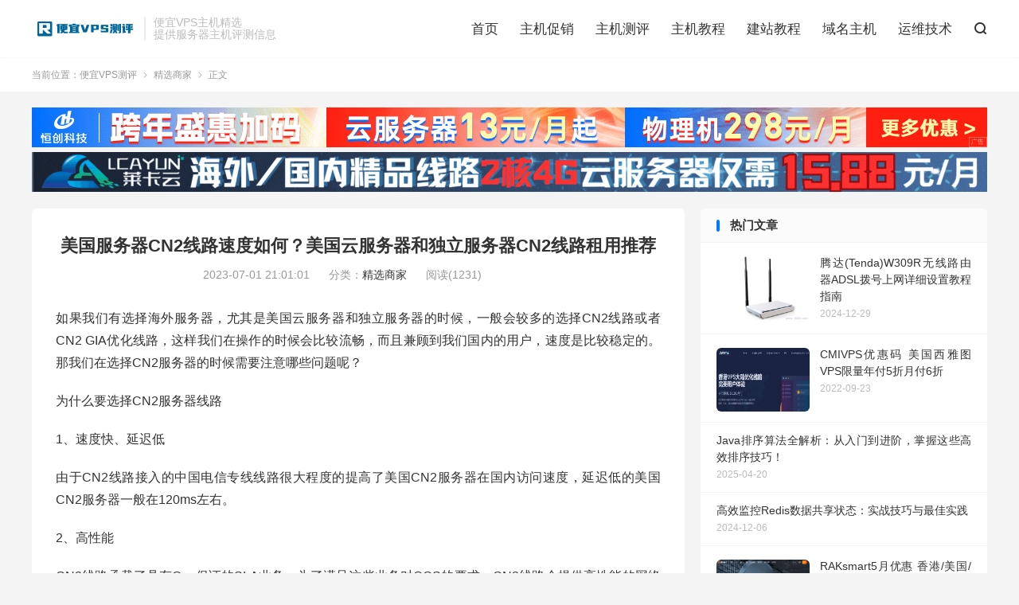

--- FILE ---
content_type: text/html; charset=UTF-8
request_url: https://www.cnraksmart.com/4175.html
body_size: 8666
content:
<!DOCTYPE HTML>
<html lang="zh-CN">
<head>
<meta charset="UTF-8">
<meta http-equiv="X-UA-Compatible" content="IE=edge">
<meta name="viewport" content="width=device-width, initial-scale=1.0, user-scalable=0, minimum-scale=1.0, maximum-scale=1.0">
<meta name="apple-mobile-web-app-title" content="便宜VPS测评">
<meta http-equiv="Cache-Control" content="no-siteapp">
<title>美国服务器CN2线路速度如何？美国云服务器和独立服务器CN2线路租用推荐-便宜VPS测评</title>
<meta name='robots' content='max-image-preview:large' />
<link rel='stylesheet' id='wp-block-library-css' href='https://www.cnraksmart.com/wp-includes/css/dist/block-library/style.min.css?ver=6.1.9' type='text/css' media='all' />
<link rel='stylesheet' id='classic-theme-styles-css' href='https://www.cnraksmart.com/wp-includes/css/classic-themes.min.css?ver=1' type='text/css' media='all' />
<style id='global-styles-inline-css' type='text/css'>
body{--wp--preset--color--black: #000000;--wp--preset--color--cyan-bluish-gray: #abb8c3;--wp--preset--color--white: #ffffff;--wp--preset--color--pale-pink: #f78da7;--wp--preset--color--vivid-red: #cf2e2e;--wp--preset--color--luminous-vivid-orange: #ff6900;--wp--preset--color--luminous-vivid-amber: #fcb900;--wp--preset--color--light-green-cyan: #7bdcb5;--wp--preset--color--vivid-green-cyan: #00d084;--wp--preset--color--pale-cyan-blue: #8ed1fc;--wp--preset--color--vivid-cyan-blue: #0693e3;--wp--preset--color--vivid-purple: #9b51e0;--wp--preset--gradient--vivid-cyan-blue-to-vivid-purple: linear-gradient(135deg,rgba(6,147,227,1) 0%,rgb(155,81,224) 100%);--wp--preset--gradient--light-green-cyan-to-vivid-green-cyan: linear-gradient(135deg,rgb(122,220,180) 0%,rgb(0,208,130) 100%);--wp--preset--gradient--luminous-vivid-amber-to-luminous-vivid-orange: linear-gradient(135deg,rgba(252,185,0,1) 0%,rgba(255,105,0,1) 100%);--wp--preset--gradient--luminous-vivid-orange-to-vivid-red: linear-gradient(135deg,rgba(255,105,0,1) 0%,rgb(207,46,46) 100%);--wp--preset--gradient--very-light-gray-to-cyan-bluish-gray: linear-gradient(135deg,rgb(238,238,238) 0%,rgb(169,184,195) 100%);--wp--preset--gradient--cool-to-warm-spectrum: linear-gradient(135deg,rgb(74,234,220) 0%,rgb(151,120,209) 20%,rgb(207,42,186) 40%,rgb(238,44,130) 60%,rgb(251,105,98) 80%,rgb(254,248,76) 100%);--wp--preset--gradient--blush-light-purple: linear-gradient(135deg,rgb(255,206,236) 0%,rgb(152,150,240) 100%);--wp--preset--gradient--blush-bordeaux: linear-gradient(135deg,rgb(254,205,165) 0%,rgb(254,45,45) 50%,rgb(107,0,62) 100%);--wp--preset--gradient--luminous-dusk: linear-gradient(135deg,rgb(255,203,112) 0%,rgb(199,81,192) 50%,rgb(65,88,208) 100%);--wp--preset--gradient--pale-ocean: linear-gradient(135deg,rgb(255,245,203) 0%,rgb(182,227,212) 50%,rgb(51,167,181) 100%);--wp--preset--gradient--electric-grass: linear-gradient(135deg,rgb(202,248,128) 0%,rgb(113,206,126) 100%);--wp--preset--gradient--midnight: linear-gradient(135deg,rgb(2,3,129) 0%,rgb(40,116,252) 100%);--wp--preset--duotone--dark-grayscale: url('#wp-duotone-dark-grayscale');--wp--preset--duotone--grayscale: url('#wp-duotone-grayscale');--wp--preset--duotone--purple-yellow: url('#wp-duotone-purple-yellow');--wp--preset--duotone--blue-red: url('#wp-duotone-blue-red');--wp--preset--duotone--midnight: url('#wp-duotone-midnight');--wp--preset--duotone--magenta-yellow: url('#wp-duotone-magenta-yellow');--wp--preset--duotone--purple-green: url('#wp-duotone-purple-green');--wp--preset--duotone--blue-orange: url('#wp-duotone-blue-orange');--wp--preset--font-size--small: 13px;--wp--preset--font-size--medium: 20px;--wp--preset--font-size--large: 36px;--wp--preset--font-size--x-large: 42px;--wp--preset--spacing--20: 0.44rem;--wp--preset--spacing--30: 0.67rem;--wp--preset--spacing--40: 1rem;--wp--preset--spacing--50: 1.5rem;--wp--preset--spacing--60: 2.25rem;--wp--preset--spacing--70: 3.38rem;--wp--preset--spacing--80: 5.06rem;}:where(.is-layout-flex){gap: 0.5em;}body .is-layout-flow > .alignleft{float: left;margin-inline-start: 0;margin-inline-end: 2em;}body .is-layout-flow > .alignright{float: right;margin-inline-start: 2em;margin-inline-end: 0;}body .is-layout-flow > .aligncenter{margin-left: auto !important;margin-right: auto !important;}body .is-layout-constrained > .alignleft{float: left;margin-inline-start: 0;margin-inline-end: 2em;}body .is-layout-constrained > .alignright{float: right;margin-inline-start: 2em;margin-inline-end: 0;}body .is-layout-constrained > .aligncenter{margin-left: auto !important;margin-right: auto !important;}body .is-layout-constrained > :where(:not(.alignleft):not(.alignright):not(.alignfull)){max-width: var(--wp--style--global--content-size);margin-left: auto !important;margin-right: auto !important;}body .is-layout-constrained > .alignwide{max-width: var(--wp--style--global--wide-size);}body .is-layout-flex{display: flex;}body .is-layout-flex{flex-wrap: wrap;align-items: center;}body .is-layout-flex > *{margin: 0;}:where(.wp-block-columns.is-layout-flex){gap: 2em;}.has-black-color{color: var(--wp--preset--color--black) !important;}.has-cyan-bluish-gray-color{color: var(--wp--preset--color--cyan-bluish-gray) !important;}.has-white-color{color: var(--wp--preset--color--white) !important;}.has-pale-pink-color{color: var(--wp--preset--color--pale-pink) !important;}.has-vivid-red-color{color: var(--wp--preset--color--vivid-red) !important;}.has-luminous-vivid-orange-color{color: var(--wp--preset--color--luminous-vivid-orange) !important;}.has-luminous-vivid-amber-color{color: var(--wp--preset--color--luminous-vivid-amber) !important;}.has-light-green-cyan-color{color: var(--wp--preset--color--light-green-cyan) !important;}.has-vivid-green-cyan-color{color: var(--wp--preset--color--vivid-green-cyan) !important;}.has-pale-cyan-blue-color{color: var(--wp--preset--color--pale-cyan-blue) !important;}.has-vivid-cyan-blue-color{color: var(--wp--preset--color--vivid-cyan-blue) !important;}.has-vivid-purple-color{color: var(--wp--preset--color--vivid-purple) !important;}.has-black-background-color{background-color: var(--wp--preset--color--black) !important;}.has-cyan-bluish-gray-background-color{background-color: var(--wp--preset--color--cyan-bluish-gray) !important;}.has-white-background-color{background-color: var(--wp--preset--color--white) !important;}.has-pale-pink-background-color{background-color: var(--wp--preset--color--pale-pink) !important;}.has-vivid-red-background-color{background-color: var(--wp--preset--color--vivid-red) !important;}.has-luminous-vivid-orange-background-color{background-color: var(--wp--preset--color--luminous-vivid-orange) !important;}.has-luminous-vivid-amber-background-color{background-color: var(--wp--preset--color--luminous-vivid-amber) !important;}.has-light-green-cyan-background-color{background-color: var(--wp--preset--color--light-green-cyan) !important;}.has-vivid-green-cyan-background-color{background-color: var(--wp--preset--color--vivid-green-cyan) !important;}.has-pale-cyan-blue-background-color{background-color: var(--wp--preset--color--pale-cyan-blue) !important;}.has-vivid-cyan-blue-background-color{background-color: var(--wp--preset--color--vivid-cyan-blue) !important;}.has-vivid-purple-background-color{background-color: var(--wp--preset--color--vivid-purple) !important;}.has-black-border-color{border-color: var(--wp--preset--color--black) !important;}.has-cyan-bluish-gray-border-color{border-color: var(--wp--preset--color--cyan-bluish-gray) !important;}.has-white-border-color{border-color: var(--wp--preset--color--white) !important;}.has-pale-pink-border-color{border-color: var(--wp--preset--color--pale-pink) !important;}.has-vivid-red-border-color{border-color: var(--wp--preset--color--vivid-red) !important;}.has-luminous-vivid-orange-border-color{border-color: var(--wp--preset--color--luminous-vivid-orange) !important;}.has-luminous-vivid-amber-border-color{border-color: var(--wp--preset--color--luminous-vivid-amber) !important;}.has-light-green-cyan-border-color{border-color: var(--wp--preset--color--light-green-cyan) !important;}.has-vivid-green-cyan-border-color{border-color: var(--wp--preset--color--vivid-green-cyan) !important;}.has-pale-cyan-blue-border-color{border-color: var(--wp--preset--color--pale-cyan-blue) !important;}.has-vivid-cyan-blue-border-color{border-color: var(--wp--preset--color--vivid-cyan-blue) !important;}.has-vivid-purple-border-color{border-color: var(--wp--preset--color--vivid-purple) !important;}.has-vivid-cyan-blue-to-vivid-purple-gradient-background{background: var(--wp--preset--gradient--vivid-cyan-blue-to-vivid-purple) !important;}.has-light-green-cyan-to-vivid-green-cyan-gradient-background{background: var(--wp--preset--gradient--light-green-cyan-to-vivid-green-cyan) !important;}.has-luminous-vivid-amber-to-luminous-vivid-orange-gradient-background{background: var(--wp--preset--gradient--luminous-vivid-amber-to-luminous-vivid-orange) !important;}.has-luminous-vivid-orange-to-vivid-red-gradient-background{background: var(--wp--preset--gradient--luminous-vivid-orange-to-vivid-red) !important;}.has-very-light-gray-to-cyan-bluish-gray-gradient-background{background: var(--wp--preset--gradient--very-light-gray-to-cyan-bluish-gray) !important;}.has-cool-to-warm-spectrum-gradient-background{background: var(--wp--preset--gradient--cool-to-warm-spectrum) !important;}.has-blush-light-purple-gradient-background{background: var(--wp--preset--gradient--blush-light-purple) !important;}.has-blush-bordeaux-gradient-background{background: var(--wp--preset--gradient--blush-bordeaux) !important;}.has-luminous-dusk-gradient-background{background: var(--wp--preset--gradient--luminous-dusk) !important;}.has-pale-ocean-gradient-background{background: var(--wp--preset--gradient--pale-ocean) !important;}.has-electric-grass-gradient-background{background: var(--wp--preset--gradient--electric-grass) !important;}.has-midnight-gradient-background{background: var(--wp--preset--gradient--midnight) !important;}.has-small-font-size{font-size: var(--wp--preset--font-size--small) !important;}.has-medium-font-size{font-size: var(--wp--preset--font-size--medium) !important;}.has-large-font-size{font-size: var(--wp--preset--font-size--large) !important;}.has-x-large-font-size{font-size: var(--wp--preset--font-size--x-large) !important;}
.wp-block-navigation a:where(:not(.wp-element-button)){color: inherit;}
:where(.wp-block-columns.is-layout-flex){gap: 2em;}
.wp-block-pullquote{font-size: 1.5em;line-height: 1.6;}
</style>
<link rel='stylesheet' id='prism-style-css' href='https://www.cnraksmart.com/wp-content/plugins/Pure-Highlightjs/highlight/styles/dark.css?ver=0.9.2' type='text/css' media='all' />
<link rel='stylesheet' id='pure-highlightjs-css-css' href='https://www.cnraksmart.com/wp-content/plugins/Pure-Highlightjs/assets/pure-highlight.css?ver=0.1.0' type='text/css' media='all' />
<link rel='stylesheet' id='style-css' href='https://www.cnraksmart.com/wp-content/themes/raker/style.css?ver=8.1' type='text/css' media='all' />
<link rel='stylesheet' id='tablepress-default-css' href='https://www.cnraksmart.com/wp-content/plugins/tablepress/css/build/default.css?ver=2.4.4' type='text/css' media='all' />
<script type='text/javascript' src='https://www.cnraksmart.com/wp-content/themes/raker/assets/js/libs/jquery.min.js?ver=8.1' id='jquery-js'></script>
<link rel="https://api.w.org/" href="https://www.cnraksmart.com/wp-json/" /><link rel="alternate" type="application/json" href="https://www.cnraksmart.com/wp-json/wp/v2/posts/4175" /><link rel="canonical" href="https://www.cnraksmart.com/4175.html" />
<link rel="alternate" type="application/json+oembed" href="https://www.cnraksmart.com/wp-json/oembed/1.0/embed?url=https%3A%2F%2Fwww.cnraksmart.com%2F4175.html" />
<link rel="alternate" type="text/xml+oembed" href="https://www.cnraksmart.com/wp-json/oembed/1.0/embed?url=https%3A%2F%2Fwww.cnraksmart.com%2F4175.html&#038;format=xml" />
<meta name="keywords" content="美国服务器CN2,美国独立服务器CN2,精选商家">
<meta name="description" content="如果我们有选择海外服务器，尤其是美国云服务器和独立服务器的时候，一般会较多的选择CN2线路或者 CN2 GIA优化线路，这样我们在操作的时候会比较流畅，而且兼顾到我们国内的用户，速度是比较稳定的。那我们在选择CN2服务器的时候需要注意哪些问题呢？  为什么要选择CN2服务器线路  1、速度快、延迟低  由于CN2线路接">
<meta property="og:type" content="acticle">
<meta property="og:site_name" content="便宜VPS测评">
<meta property="og:title" content="美国服务器CN2线路速度如何？美国云服务器和独立服务器CN2线路租用推荐">
<meta property="og:description" content="如果我们有选择海外服务器，尤其是美国云服务器和独立服务器的时候，一般会较多的选择CN2线路或者 CN2 GIA优化线路，这样我们在操作的时候会比较流畅，而且兼顾到我们国内的用户，速度是比较稳定的。那我们在选择CN2服务器的时候需要注意哪些问...">
<meta property="og:url" content="https://www.cnraksmart.com/4175.html">
<meta property="og:image" content="">
<style>.excerpt h2 {font-size: 16px;}.article-title {font-size: 22px;}.orbui-site-01 img{display:inline;}</style><link rel="shortcut icon" href="https://www.cnraksmart.com/favicon.ico">
</head>
<body class="post-template-default single single-post postid-4175 single-format-standard home m-excerpt-cat m-excerpt-desc topbar-off site-layout-2 text-justify-on m-sidebar">
<header class="header">
	<div class="container">
		<div class="logo"><a href="https://www.cnraksmart.com" title="便宜VPS测评 - 优选国内外主机,便宜VPS和服务器推荐"><img src="https://www.cnraksmart.com/wp-content/themes/raker/assets/img/logo.png" alt="便宜VPS测评 - 优选国内外主机,便宜VPS和服务器推荐"><img class="-dark" src="https://www.cnraksmart.com/wp-content/themes/raker/assets/img/logo-dark.png" alt="便宜VPS测评 - 优选国内外主机,便宜VPS和服务器推荐">便宜VPS测评</a></div>		<div class="brand">便宜VPS主机精选<br>提供服务器主机评测信息</div>		<ul class="site-nav site-navbar">
			<li><a href="https://www.cnraksmart.com/">首页</a></li>
<li><a href="https://www.cnraksmart.com/cuxiao/">主机促销</a></li>
<li><a href="https://www.cnraksmart.com/ceping/">主机测评</a></li>
<li><a href="https://www.cnraksmart.com/jiaocheng/">主机教程</a></li>
<li><a href="https://www.cnraksmart.com/jianzhan/">建站教程</a></li>
<li><a href="https://www.cnraksmart.com/jingxuan/">域名主机</a></li>
<li><a href="https://www.cnraksmart.com/docs/">运维技术</a></li>
							<li class="navto-search"><a href="javascript:;" class="search-show"><i class="tbfa">&#xe611;</i></a></li>
								</ul>
					</div>
</header>
	<i class="tbfa m-icon-nav">&#xe612;</i>
<div class="site-search">
	<div class="container">
		<form method="get" class="site-search-form" action="https://www.cnraksmart.com/">
    <input class="search-input" name="s" type="text" placeholder="输入关键字" value="" required="required">
    <button class="search-btn" type="submit"><i class="tbfa">&#xe611;</i></button>
</form>	</div>
</div>
	<div class="breadcrumbs">
		<div class="container">当前位置：<a href="https://www.cnraksmart.com">便宜VPS测评</a> <small><i class="tbfa">&#xe87e;</i></small> <a href="https://www.cnraksmart.com/huodong/">精选商家</a> <small><i class="tbfa">&#xe87e;</i></small> 正文</div>
	</div>
<div class="orbui orbui-site orbui-site-01"> <a href="https://www.henghost.com/promo_newyear.shtml?s=zz&cnraksmart"target="_blank"><img src="https://www.cnraksmart.com/wp-content/uploads/2025/12/hckj1230.gif"></a>
<a href="https://www.lcayun.com/actcloud.html"target="_blank"><img src="https://www.cnraksmart.com/wp-content/uploads/2024/12/lky2412.gif"></a>
 </div><section class="container">
	<div class="content-wrap">
	<div class="content">
				<header class="article-header">
			<h1 class="article-title"><a href="https://www.cnraksmart.com/4175.html">美国服务器CN2线路速度如何？美国云服务器和独立服务器CN2线路租用推荐</a></h1>
			<div class="article-meta">
				<span class="item">2023-07-01 21:01:01</span>												<span class="item">分类：<a href="https://www.cnraksmart.com/huodong/" rel="category tag">精选商家</a></span>
				<span class="item post-views">阅读(1231)</span>								<span class="item"></span>
			</div>
		</header>
		<article class="article-content">
									<p>如果我们有选择海外服务器，尤其是美国云服务器和独立服务器的时候，一般会较多的选择CN2线路或者 CN2 GIA优化线路，这样我们在操作的时候会比较流畅，而且兼顾到我们国内的用户，速度是比较稳定的。那我们在选择CN2服务器的时候需要注意哪些问题呢？</p>
<p>为什么要选择CN2服务器线路</p>
<p>1、速度快、延迟低</p>
<p>由于CN2线路接入的中国电信专线线路很大程度的提高了美国CN2服务器在国内访问速度，延迟低的美国CN2服务器一般在120ms左右。</p>
<p>2、高性能</p>
<p>CN2线路承载了具有Qos保证的SLA业务。为了满足这些业务对QOS的要求，CN2线路会提供高性能的网络指标，在单向丢白率等方面取得了显著的进步。</p>
<p>3、稳定性高</p>
<p>美国CN2服务器可以解决不同的ISP之间数据交换的问题。使电信、移动、联通运营商之间的互通更快速稳定。</p>
<p>那我们CN2云服务器和独立服务器有哪些值得推荐的。</p>
<p><strong>1、CNRAKSMART</strong></p>
<p>美国洛杉矶独立机房服务器没有赠送的高防防御，我们可以选择带有高防防御的IP，默认免费的是10GB防御IP。这个机房只有大陆优化和CN2 ONLY 2个机房，我们要看清楚，这里的大陆优化并不是直连，而CN2 ONLY才是直连。</p>
<div class="su-table su-table-alternate">
<table class="bg1">
<tbody>
<tr>
<th>CPU</th>
<th>内存</th>
<th>硬盘</th>
<th>宽带</th>
<th>流量</th>
<th>IP</th>
<th>价格</th>
<th>选择</th>
</tr>
<tr>
<td>E3-1230</td>
<td>16G</td>
<td>1T HDD</td>
<td>100M</td>
<td>不限</td>
<td>1IP</td>
<td>$89.00</td>
<td><a class="btb c1" href="https://billing.raksmart.com/whmcs/aff.php?aff=260&amp;pid=813" target="__blank" rel="nofollow noopener">选择套餐</a></td>
</tr>
<tr>
<td>E5-2620</td>
<td>32G</td>
<td>1T HDD</td>
<td>100M</td>
<td>不限</td>
<td>1IP</td>
<td>$119.00</td>
<td><a class="btb c1" href="https://billing.raksmart.com/whmcs/aff.php?aff=260&amp;pid=814" target="__blank" rel="nofollow noopener">选择套餐</a></td>
</tr>
<tr>
<td>E5-2630L*2</td>
<td>32G</td>
<td>1T SSD</td>
<td>100M</td>
<td>不限</td>
<td>1IP</td>
<td>$179.00</td>
<td><a class="btb c1" href="https://billing.raksmart.com/whmcs/aff.php?aff=260&amp;pid=770" target="__blank" rel="nofollow noopener">选择套餐</a></td>
</tr>
<tr>
<td>E5-2650*2</td>
<td>32G</td>
<td>1T SSD</td>
<td>100M</td>
<td>不限</td>
<td>1IP</td>
<td>$229.00</td>
<td><a class="btb c1" href="https://billing.raksmart.com/whmcs/aff.php?aff=260&amp;pid=815" target="__blank" rel="nofollow noopener">选择套餐</a></td>
</tr>
<tr>
<td>E5-2680*2</td>
<td>32G</td>
<td>1T SSD</td>
<td>100M</td>
<td>不限</td>
<td>1IP</td>
<td>$269.00</td>
<td><a class="btb c1" href="https://billing.raksmart.com/whmcs/aff.php?aff=260&amp;pid=836" target="__blank" rel="nofollow noopener">选择套餐</a></td>
</tr>
<tr>
<td>E5-2690*2</td>
<td>32G</td>
<td>1T SSD</td>
<td>100M</td>
<td>不限</td>
<td>1IP</td>
<td>$279.00</td>
<td><a class="btb c1" href="https://billing.raksmart.com/whmcs/aff.php?aff=260&amp;pid=771" target="__blank" rel="nofollow noopener">选择套餐</a></td>
</tr>
</tbody>
</table>
</div>
<p><strong>2、Megalayer</strong></p>
<p>Megalayer 作为新晋服务商，其提供的云服务器还是比较有特点的，有提供几款<a class="tag_link" title="View all posts in 美国独立服务器" href="https://www.rakvps.com/tag/%e7%be%8e%e5%9b%bd%e7%8b%ac%e7%ab%8b%e6%9c%8d%e5%8a%a1%e5%99%a8/" target="_blank" rel="noopener">美国独立服务器</a>租用服务。其中比较有特点的是有提供三种带宽线路方案，默认支持30M大陆优化CN2、15M全向带宽、20M国际BGP带宽，满足我们不同需求的用户群。</p>
<div class="su-table su-table-alternate">
<table>
<tbody>
<tr>
<td>方案</td>
<td>CPU</td>
<td>内存</td>
<td>硬盘</td>
<td>IP</td>
<td>价格</td>
<td>选择</td>
</tr>
<tr>
<td>美国服务器</td>
<td>E3-1230</td>
<td>8GB</td>
<td>1T HDD/240G SSD</td>
<td>3个</td>
<td>499元/月</td>
<td><a href="https://account.megalayer.net/aff.php?aff=504&amp;pid=115" target="_blank" rel="noreferrer noopener">方案选择</a></td>
</tr>
<tr>
<td>美国服务器</td>
<td>I3-4130</td>
<td>4GB</td>
<td>1T HDD</td>
<td>3个</td>
<td>650元/月</td>
<td><a href="https://account.megalayer.net/aff.php?aff=504&amp;pid=116" target="_blank" rel="noreferrer noopener">方案选择</a></td>
</tr>
<tr>
<td>美国服务器</td>
<td>2*E5-2450L</td>
<td>16GB</td>
<td>1T HDD/240G SSD</td>
<td>3个</td>
<td>1400元/月</td>
<td><a href="https://account.megalayer.net/aff.php?aff=504&amp;pid=39" target="_blank" rel="noreferrer noopener">方案选择</a></td>
</tr>
<tr>
<td>美国服务器</td>
<td>E5-2660</td>
<td>16GB</td>
<td>1T HDD/240G SSD</td>
<td>3个</td>
<td>1600元/月</td>
<td><a href="https://account.megalayer.net/aff.php?aff=504&amp;pid=38" target="_blank" rel="noreferrer noopener">方案选择</a></td>
</tr>
<tr>
<td>美国服务器</td>
<td>2*E5-2660</td>
<td>32GB</td>
<td>1T HDD/240G SSD</td>
<td>3个</td>
<td>2200元/月</td>
<td><a href="https://account.megalayer.net/aff.php?aff=504&amp;pid=40" target="_blank" rel="noreferrer noopener">方案选择</a></td>
</tr>
</tbody>
</table>
</div>
					</article>
				<div class="orbui-post-footer"><b>AD：</b><strong>【域名主机商优惠推送QQ群】</strong><a target="_blank" href="http://qm.qq.com/cgi-bin/qm/qr?_wv=1027&k=u2znvKcXhQv20y_QRgMHjZ1Og6U-t1CM&authKey=dXA0kZNwf9b%2B8taONFBg%2Fp7Le4Mr2t2NiKj0c2Wof6Ah6tVDK0FURN3GrD9V5%2BX8&noverify=0&group_code=174824412">174824412</a></div>				<div class="post-copyright">未经允许不得转载：<a href="https://www.cnraksmart.com">便宜VPS测评</a> &raquo; <a href="https://www.cnraksmart.com/4175.html">美国服务器CN2线路速度如何？美国云服务器和独立服务器CN2线路租用推荐</a></div>		
		
		<div class="article-tags"><a href="https://www.cnraksmart.com/tag/%e7%be%8e%e5%9b%bd%e6%9c%8d%e5%8a%a1%e5%99%a8cn2/" rel="tag">美国服务器CN2</a><a href="https://www.cnraksmart.com/tag/%e7%be%8e%e5%9b%bd%e7%8b%ac%e7%ab%8b%e6%9c%8d%e5%8a%a1%e5%99%a8cn2/" rel="tag">美国独立服务器CN2</a></div>
		
		
		            <nav class="article-nav">
                <span class="article-nav-prev">上一篇<br><a href="https://www.cnraksmart.com/9376.html" rel="prev">DediPath美国独立日纽约圣何塞西雅图达拉斯独服7折月付35美元起</a></span>
                <span class="article-nav-next">下一篇<br><a href="https://www.cnraksmart.com/9381.html" rel="next">Access字段的有效性规则怎么设置</a></span>
            </nav>
        
				<div class="relates relates-imagetext"><div class="title"><h3>相关推荐</h3></div><ul><li><a target="_blank" href="https://www.cnraksmart.com/11523.html"><img data-src="https://www.cnraksmart.com/wp-content/uploads/2022/12/fuwuqi.jpg" alt="8家美国/欧洲/日本/香港等外贸服务器租用商家推荐2025-便宜VPS测评" src="https://www.cnraksmart.com/wp-content/themes/raker/assets/img/thumbnail.png" class="thumb"></a><a href="https://www.cnraksmart.com/11523.html">8家美国/欧洲/日本/香港等外贸服务器租用商家推荐2025</a></li><li><a target="_blank" href="https://www.cnraksmart.com/8674.html"><img data-src="https://www.cnraksmart.com/wp-content/uploads/2023/05/hk.jpg" alt="香港Windows VPS主机有哪些 7家香港Windows云主机推荐-便宜VPS测评" src="https://www.cnraksmart.com/wp-content/themes/raker/assets/img/thumbnail.png" class="thumb"></a><a href="https://www.cnraksmart.com/8674.html">香港Windows VPS主机有哪些 7家香港Windows云主机推荐</a></li><li><a target="_blank" href="https://www.cnraksmart.com/11482.html"><img data-src="https://www.cnraksmart.com/wp-content/uploads/2023/11/hanguo.jpg" alt="5家提供多IP优化线路及高防御韩国独立服务器商家推荐2024-便宜VPS测评" src="https://www.cnraksmart.com/wp-content/themes/raker/assets/img/thumbnail.png" class="thumb"></a><a href="https://www.cnraksmart.com/11482.html">5家提供多IP优化线路及高防御韩国独立服务器商家推荐2024</a></li><li><a target="_blank" href="https://www.cnraksmart.com/12170.html"><img data-src="https://www.cnraksmart.com/wp-content/uploads/2024/09/hc249.png" alt="【恒创科技】9月金秋低价特惠 云服务器2.8折起 美国服务器500元/月起-便宜VPS测评" src="https://www.cnraksmart.com/wp-content/themes/raker/assets/img/thumbnail.png" class="thumb"></a><a href="https://www.cnraksmart.com/12170.html">【恒创科技】9月金秋低价特惠 云服务器2.8折起 美国服务器500元/月起</a></li><li><a target="_blank" href="https://www.cnraksmart.com/12093.html"><img data-src="https://www.cnraksmart.com/wp-content/uploads/2024/07/247hc.png" alt="【恒创科技】云服务器31元每月2.8折起 100M服务器只需700元续费低至4折-便宜VPS测评" src="https://www.cnraksmart.com/wp-content/themes/raker/assets/img/thumbnail.png" class="thumb"></a><a href="https://www.cnraksmart.com/12093.html">【恒创科技】云服务器31元每月2.8折起 100M服务器只需700元续费低至4折</a></li><li><a target="_blank" href="https://www.cnraksmart.com/8449.html"><img data-src="https://www.cnraksmart.com/wp-content/uploads/2023/05/asia.jpg" alt="亚洲服务器哪家好 便宜亚洲服务器商家推荐2024-便宜VPS测评" src="https://www.cnraksmart.com/wp-content/themes/raker/assets/img/thumbnail.png" class="thumb"></a><a href="https://www.cnraksmart.com/8449.html">亚洲服务器哪家好 便宜亚洲服务器商家推荐2024</a></li><li><a target="_blank" href="https://www.cnraksmart.com/7844.html"><img data-src="https://www.cnraksmart.com/wp-content/uploads/2023/03/tiktok.jpg" alt="海外抖音服务器哪家比较好 抖音国际版服务器搭建商家推荐2024-便宜VPS测评" src="https://www.cnraksmart.com/wp-content/themes/raker/assets/img/thumbnail.png" class="thumb"></a><a href="https://www.cnraksmart.com/7844.html">海外抖音服务器哪家比较好 抖音国际版服务器搭建商家推荐2024</a></li><li><a target="_blank" href="https://www.cnraksmart.com/9684.html"><img data-src="https://www.cnraksmart.com/wp-content/uploads/2023/08/2022-08-01-081117327.jpg" alt="台湾云服务器去哪里买 台湾VPS云服务器推荐2024-便宜VPS测评" src="https://www.cnraksmart.com/wp-content/themes/raker/assets/img/thumbnail.png" class="thumb"></a><a href="https://www.cnraksmart.com/9684.html">台湾云服务器去哪里买 台湾VPS云服务器推荐2024</a></li></ul></div>					</div>
	</div>
	<div class="sidebar">
<div class="widget widget_ui_posts"><h3>热门文章</h3><ul><li><a target="_blank" href="https://www.cnraksmart.com/31028.html"><span class="thumbnail"><img data-src="https://www.cnraksmart.com/wp-content/uploads/2024/12/70be9333a3c593d8f2794950e662c56d.jpg" alt="腾达(Tenda)W309R无线路由器ADSL拨号上网详细设置教程指南-便宜VPS测评" src="https://www.cnraksmart.com/wp-content/themes/raker/assets/img/thumbnail.png" class="thumb"></span><span class="text">腾达(Tenda)W309R无线路由器ADSL拨号上网详细设置教程指南</span><span class="muted">2024-12-29</span></a></li><li><a target="_blank" href="https://www.cnraksmart.com/5008.html"><span class="thumbnail"><img data-src="https://www.cnraksmart.com/wp-content/uploads/2022/07/cmivps.jpg" alt="CMIVPS优惠码 美国西雅图VPS限量年付5折月付6折-便宜VPS测评" src="https://www.cnraksmart.com/wp-content/themes/raker/assets/img/thumbnail.png" class="thumb"></span><span class="text">CMIVPS优惠码 美国西雅图VPS限量年付5折月付6折</span><span class="muted">2022-09-23</span></a></li><li class="noimg"><a target="_blank" href="https://www.cnraksmart.com/22283.html"><span class="text">Java排序算法全解析：从入门到进阶，掌握这些高效排序技巧！</span><span class="muted">2025-04-20</span></a></li><li class="noimg"><a target="_blank" href="https://www.cnraksmart.com/21011.html"><span class="text">高效监控Redis数据共享状态：实战技巧与最佳实践</span><span class="muted">2024-12-06</span></a></li><li><a target="_blank" href="https://www.cnraksmart.com/11916.html"><span class="thumbnail"><img data-src="https://www.cnraksmart.com/wp-content/uploads/2022/05/rak.png" alt="RAKsmart5月优惠 香港/美国/德国VPS主机年付19.9美元云服务器全场7折-便宜VPS测评" src="https://www.cnraksmart.com/wp-content/themes/raker/assets/img/thumbnail.png" class="thumb"></span><span class="text">RAKsmart5月优惠 香港/美国/德国VPS主机年付19.9美元云服务器全场7折</span><span class="muted">2024-05-09</span></a></li><li class="noimg"><a target="_blank" href="https://www.cnraksmart.com/18273.html"><span class="text">viewinvoice php怎样运用</span><span class="muted">2024-12-01</span></a></li></ul></div><div class="widget widget_ui_orbui"><div class="item"><a href="https://url.cn/OjcY06O7" target="_blank"><img src="https://www.cnraksmart.com/wp-content/uploads/2023/03/tencent.jpg"></a></div></div><div class="widget widget_ui_orbui"><div class="item"><a href="https://account.megalayer.net/aff.php?aff=920" target="_blank"><img src="https://www.cnraksmart.com/wp-content/uploads/2024/04/MEGALAYER.png"></a></div></div><div class="widget widget_ui_orbui"><div class="item"><a href="#" target="_blank"><img src="https://www.cnraksmart.com/wp-content/uploads/2023/09/guanggaodaiwei.png"></a></div></div><div class="widget widget_ui_orbui"><div class="item"><a href="#" target="_blank"><img src="https://www.cnraksmart.com/wp-content/uploads/2023/09/guanggaodaiwei.png"></a></div></div><div class="widget widget_ui_posts"><h3>最新文章</h3><ul><li class="noimg"><a target="_blank" href="https://www.cnraksmart.com/50430.html"><span class="text">DNS解析中TLL值设置多大比较合理</span><span class="muted">2026-01-19</span></a></li><li class="noimg"><a target="_blank" href="https://www.cnraksmart.com/50198.html"><span class="text">Windows 系统中安装 IIS详细步骤</span><span class="muted">2026-01-19</span></a></li><li class="noimg"><a target="_blank" href="https://www.cnraksmart.com/50099.html"><span class="text">手把手教你给Linux服务器热插拔硬件：如何测试与救火</span><span class="muted">2026-01-19</span></a></li><li class="noimg"><a target="_blank" href="https://www.cnraksmart.com/50717.html"><span class="text">常见的API安全风险有哪些及应对方法</span><span class="muted">2026-01-19</span></a></li><li class="noimg"><a target="_blank" href="https://www.cnraksmart.com/50741.html"><span class="text">香港大带宽服务器中Hadoop数据如何备份</span><span class="muted">2026-01-19</span></a></li><li class="noimg"><a target="_blank" href="https://www.cnraksmart.com/50467.html"><span class="text">海外VPS重置必要场景分析和操作规范</span><span class="muted">2026-01-19</span></a></li></ul></div><div class="widget widget_ui_tags"><h3>热门标签</h3><div class="items"><a href="https://www.cnraksmart.com/tag/%e8%85%be%e8%ae%af%e4%ba%91%e7%bb%ad%e8%b4%b9%e5%a4%9a%e5%b0%91%e9%92%b1/">腾讯云续费多少钱</a><a href="https://www.cnraksmart.com/tag/80vps%e6%b5%8b%e8%af%84/">80VPS测评</a><a href="https://www.cnraksmart.com/tag/%e7%be%8e%e5%9b%bd%e4%b8%8d%e9%99%90%e6%b5%81%e9%87%8f%e6%9c%8d%e5%8a%a1%e5%99%a8/">美国不限流量服务器</a><a href="https://www.cnraksmart.com/tag/%e5%a4%a7%e9%98%aavps/">大阪vps</a><a href="https://www.cnraksmart.com/tag/%e9%a6%99%e6%b8%af%e5%a4%a7%e5%b8%a6%e5%ae%bdvps/">香港大带宽VPS</a><a href="https://www.cnraksmart.com/tag/%e8%85%be%e8%ae%af%e4%ba%91%e8%80%81%e7%94%a8%e6%88%b7%e5%8f%98%e6%96%b0%e7%94%a8%e6%88%b7/">腾讯云老用户变新用户</a><a href="https://www.cnraksmart.com/tag/%e6%96%b0%e4%b8%96%e7%95%8c%e7%94%b5%e8%ae%af%e6%9c%ba%e6%88%bf/">新世界电讯机房</a><a href="https://www.cnraksmart.com/tag/%e7%a7%9f%e7%94%a8%e5%9b%bd%e5%a4%96%e6%9c%8d%e5%8a%a1%e5%99%a8/">租用国外服务器</a><a href="https://www.cnraksmart.com/tag/%e6%97%a5%e6%9c%ac%e6%9c%8d%e5%8a%a1%e5%99%a8%e9%80%89%e6%8b%a9/">日本服务器选择</a><a href="https://www.cnraksmart.com/tag/speedypage%e5%a5%bd%e4%b8%8d%e5%a5%bd/">SpeedyPage好不好</a><a href="https://www.cnraksmart.com/tag/centos%e6%9f%a5%e7%9c%8b%e5%86%85%e5%ad%98%e5%8d%a0%e7%94%a8/">centos查看内存占用</a><a href="https://www.cnraksmart.com/tag/zji%e6%b5%8b%e8%af%84/">ZJI测评</a><a href="https://www.cnraksmart.com/tag/%e4%ba%9a%e9%a9%ac%e9%80%8a%e4%ba%91%e6%9c%8d%e5%8a%a1/">亚马逊云服务</a><a href="https://www.cnraksmart.com/tag/reliablesite%e5%ae%98%e7%bd%91/">ReliableSite官网</a><a href="https://www.cnraksmart.com/tag/%e4%ba%91%e6%9c%8d%e5%8a%a1%e5%99%a8%e6%98%af%e5%b9%b2%e4%bb%80%e4%b9%88%e7%9a%84/">云服务器是干什么的</a></div></div><div class="widget widget_text"><h3>网站声明</h3>			<div class="textwidget"><p>我们网站是来分享便宜VPS服务器、国内外主机商家优惠和正规运维技术教程。用户选择任何主机均需合法、正规使用，<span style="color: red;"><b>切勿用于不良和违规用途</b></span>，否则导致服务器IP被封或者承担相关法律责任。</p>
<p>我们网站介绍的均是主机商和正规技术教程使用，<span style="color: red;"><b>不销售任何主机，不提供任何技术服务</b></span>，我们用户购买的主机<span style="color: red;"><b>必须用于合法用途</b></span>。切记切记！！</p>
<p>网站内容来自主机商优惠信息，以及网上运维和教程技术参考自网络，参考使用注意备份，不确保技术的完整性。</p>
<p>投稿和联络方式：<span style="color: red;"><b>easyfm@outlook.com</b></span>/ <span style="color: red;"><b>QQ:1392575940</b></span></p>
</div>
		</div></div></section>


<footer class="footer">
	<div class="container">
						<p>&copy; 2010-2026 &nbsp; <a href="https://www.cnraksmart.com">便宜VPS测评</a> &nbsp; <a href="https://www.cnraksmart.com/sitemap.xml">网站地图</a> / 投稿和联络方式：easyfm@outlook.com
</p>
				<script>
var _hmt = _hmt || [];
(function() {
  var hm = document.createElement("script");
  hm.src = "https://hm.baidu.com/hm.js?78faec9cd27206ea895b57a9f011cfe8";
  var s = document.getElementsByTagName("script")[0]; 
  s.parentNode.insertBefore(hm, s);
})();
</script>	</div>
</footer>

<script>
	window.TBUI = {"www":"https:\/\/www.cnraksmart.com","uri":"https:\/\/www.cnraksmart.com\/wp-content\/themes\/raker","ajaxurl":"https:\/\/www.cnraksmart.com\/wp-admin\/admin-ajax.php","ver":"8.1","roll":"1 2","ajaxpager":"3","fullimage":"1","captcha":0,"captcha_appid":"","captcha_comment":1}</script>
<link rel='stylesheet' id='su-shortcodes-css' href='https://www.cnraksmart.com/wp-content/plugins/shortcodes-ultimate/includes/css/shortcodes.css?ver=7.3.0' type='text/css' media='all' />
<script type='text/javascript' src='https://www.cnraksmart.com/wp-content/plugins/Pure-Highlightjs/assets/pure-highlight.js?ver=0.1.0' id='pure-highlightjs-js'></script>
<script type='text/javascript' src='https://www.cnraksmart.com/wp-content/plugins/Pure-Highlightjs/highlight/prism.js?ver=0.9.2' id='Prism-js-js'></script>
<script type='text/javascript' src='https://www.cnraksmart.com/wp-content/themes/raker/assets/js/loader.js?ver=8.1' id='loader-js'></script>
</body>

</html>

--- FILE ---
content_type: application/javascript
request_url: https://www.cnraksmart.com/wp-content/themes/raker/assets/js/main.js?ver=8.1
body_size: 6144
content:
/*! themebetter.com/theme/dux */
window.console||(window.console={log:function(){}}),function($){function sideroll(roll){var side=$(".sidebar");if(side.length&&roll&&!TBUI.bd.hasClass("is-phone")){roll=roll.split(" ");for(var sh=side.height(),bh=15,item=side.children(".widget"),i=0;i<roll.length;i++){var dom=item.eq(roll[i]-1);if(!dom.length)break;bh+=dom.outerHeight(!0)}$(window).scroll((function(){var doc=$(document),wh=doc.height(),rt=doc.scrollTop(),st=side.offset().top,b=$(".footer").outerHeight(!0);$(".branding").length&&(b+=$(".branding").outerHeight(!0));var oft=15,fh=0;if(TBUI.bd.hasClass("nav-fixed")&&(oft=$(".header").outerHeight(!0),st-=fh=$(".header").outerHeight(),b+=oft),rt>st+sh)for(var i=0;i<roll.length;i++){var dom=item.eq(roll[i]-1);if(!dom.length)break;rt>wh-b-bh?dom.removeClass("-roll-top").addClass("-roll-bottom").css("top",wh-b-bh-fh-st+oft):dom.removeClass("-roll-bottom").addClass("-roll-top").css("top",oft),oft+=dom.outerHeight(!0)}else item.removeClass("-roll-top -roll-bottom").css("top","")}))}}$.fn.serializeObject=function(){var o={},a=this.serializeArray();return $.each(a,(function(){void 0!==o[this.name]?(o[this.name].push||(o[this.name]=[o[this.name]]),o[this.name].push(this.value||"")):o[this.name]=this.value||""})),o},TBUI.scrollTo=function(name,add,speed){speed||(speed=300),name?$(name).length>0&&$("html,body").animate({scrollTop:$(name).offset().top+(add||0)},speed):$("html,body").animate({scrollTop:0},speed)},TBUI.is_name=function(str){return/.{2,12}$/.test(str)},TBUI.is_url=function(str){return/^((http|https)\:\/\/)([a-z0-9-]{1,}.)?[a-z0-9-]{2,}.([a-z0-9-]{1,}.)?[a-z0-9]{2,}$/.test(str)},TBUI.is_qq=function(str){return/^[1-9]\d{4,13}$/.test(str)},TBUI.is_mail=function(str){return/^[_a-z0-9-]+(\.[_a-z0-9-]+)*@[a-z0-9-]+(\.[a-z0-9-]+)*(\.[a-z]{2,4})$/.test(str)},TBUI.bd=$("body"),TBUI.is_signin=!!TBUI.bd.hasClass("logged-in"),TBUI.is_admin=!!TBUI.bd.hasClass("logged-admin"),sideroll(TBUI.roll||""),$(".widget-nav").length&&$(".widget-nav li").each((function(e){$(this).hover((function(){$(this).addClass("active").siblings().removeClass("active"),$(".widget-navcontent .item:eq("+e+")").addClass("active").siblings().removeClass("active")}))})),$(".sns-wechat").length&&$(".sns-wechat").on("click",(function(){var _this=$(this);$("#modal-wechat").length||($("body").append('                <div class="tbmodal" id="modal-wechat" tabindex="-1" role="dialog" aria-hidden="true">                    <div class="tbmodal-mask" etap="tbmodal-close"></div>                    <div class="tbmodal-main" etap="tbmodal-close">                        <button type="button" class="-close">&times;</button>                        <h4>'+_this.attr("title")+'</h4>                        <img src="'+_this.data("src")+'">                    </div>                </div>            '),$('[etap="tbmodal-close"]').on("click",(function(){$("#modal-wechat").fadeOut()}))),$("#modal-wechat").fadeIn()})),TBUI.fullimage&&tbquire(["swiper"],(function(){var pics=$(".article-content img").map((function(index,elem){var prt=$(this).parent(),newsrc=prt.attr("href"),naw;return"A"==prt[0].tagName&&newsrc&&/.(jpg|jpeg|webp|svg|bmp|png|gif)$/.test(newsrc.toLowerCase())?newsrc:$(this).attr("src")})),timer=null;$(".article-content img").each((function(index,el){var prt=$(this).parent(),newsrc=prt.attr("href"),naw="A"==prt[0].tagName&&newsrc&&/.(jpg|jpeg|webp|svg|bmp|png|gif)$/.test(newsrc.toLowerCase());naw&&prt.on("click",(function(){return!1})),$(this).on("click",(function(){if("A"!==prt[0].tagName||"A"==prt[0].tagName&&!newsrc||naw){clearTimeout(timer);for(var imgs="",i=0;i<pics.length;i++)imgs+='<div class="swiper-slide"><div class="swiper-zoom-container"><img src="'+pics[i]+'"></div></div>';var code='<div class="swiper-container article-swiper-container">                        <div class="swiper-wrapper">'+imgs+'</div>                        <div class="swiper-pagination article-swiper-pagination"></div>                        <div class="swiper-button-next swiper-button-white"><i class="tbfa">&#xe603;</i></div>                        <div class="swiper-button-prev swiper-button-white"><i class="tbfa">&#xe610;</i></div>                    </div>';TBUI.bd.addClass("swiper-fixed").append(code);var aswiper=new Swiper(".article-swiper-container",{initialSlide:index,zoom:{maxRatio:5},pagination:{el:".article-swiper-pagination",type:"fraction"},navigation:{nextEl:".swiper-button-next",prevEl:".swiper-button-prev"},on:{click:function(event){event.target.className.indexOf("tbfa")>-1||event.target.className.indexOf("swiper-button")>-1||(timer=setTimeout((function(){TBUI.bd.removeClass("swiper-fixed"),$(".article-swiper-container").remove(),aswiper.destroy(!0,!0)}),50))},slideNextTransitionStart:function(event){$(".article-swiper-container .swiper-slide-prev img").addClass("article-swiper-no-transition")},slidePrevTransitionStart:function(event){$(".article-swiper-container .swiper-slide-next img").addClass("article-swiper-no-transition")},slideChange:function(event){$(".article-swiper-container .article-swiper-no-transition").removeClass("article-swiper-no-transition")}}});return!1}}))}))})),$("#bigslide").length&&$("#bigslide .swiper-slide").length>1&&tbquire(["swiper"],(function(){var hswiper=new Swiper("#bigslide",{effect:TBUI.bd.hasClass("is-phone")?"slide":"fade",initialSlide:0,loop:!0,speed:800,autoplay:{delay:4500,disableOnInteraction:!1},pagination:{el:".bigslide-swiper-pagination",clickable:!0},navigation:!1})})),$("#focusslide").length&&$("#focusslide .swiper-slide").length>1&&tbquire(["swiper"],(function(){var hswiper=new Swiper("#focusslide",{initialSlide:0,loop:!0,speed:800,autoplay:{delay:4500,disableOnInteraction:!1},pagination:{el:".focusslide-swiper-pagination",clickable:!0},navigation:{nextEl:".swiper-button-next",prevEl:".swiper-button-prev"}})})),$(".widget_ui_slider").length&&$(".widget_ui_slider .swiper-slide").length>1&&tbquire(["swiper"],(function(){var hswiper=new Swiper(".widget_ui_slider .swiper-container",{initialSlide:0,loop:!0,speed:800,autoplay:{delay:4500,disableOnInteraction:!1},pagination:{el:".swiper-pagination",clickable:!0},navigation:{nextEl:".swiper-button-next",prevEl:".swiper-button-prev"}})})),Number(TBUI.ajaxpager)>0&&($(".excerpt").length||$(".excerpt-minic").length)&&tbquire(["ias"],(function(){!TBUI.bd.hasClass("site-minicat")&&$(".excerpt").length&&$.ias({triggerPageThreshold:TBUI.ajaxpager?Number(TBUI.ajaxpager)+1:5,history:!1,container:".content",item:".excerpt",pagination:".pagination",next:".next-page a",loader:'<div class="pagination-loading"><img src="'+TBUI.uri+'/assets/img/loading.gif"></div>',trigger:"加载更多",onRenderComplete:function(){tbquire(["lazyload"],(function(){$(".excerpt .avatar").lazyload({data_attribute:"src",placeholder:TBUI.uri+"/assets/img/avatar-default.png",threshold:400}),$(".excerpt .thumb").lazyload({data_attribute:"src",placeholder:TBUI.uri+"/assets/img/thumbnail.png",threshold:400})}))}}),TBUI.bd.hasClass("site-minicat")&&$(".excerpt-minic").length&&$.ias({triggerPageThreshold:TBUI.ajaxpager?Number(TBUI.ajaxpager)+1:5,history:!1,container:".content",item:".excerpt-minic",pagination:".pagination",next:".next-page a",loader:'<div class="pagination-loading"><img src="'+TBUI.uri+'/assets/img/loading.gif"></div>',trigger:"加载更多",onRenderComplete:function(){tbquire(["lazyload"],(function(){$(".excerpt .avatar").lazyload({data_attribute:"src",placeholder:TBUI.uri+"/assets/img/avatar-default.png",threshold:400}),$(".excerpt .thumb").lazyload({data_attribute:"src",placeholder:TBUI.uri+"/assets/img/thumbnail.png",threshold:400})}))}})})),tbquire(["lazyload"],(function(){$(".avatar").lazyload({data_attribute:"src",placeholder:TBUI.uri+"/assets/img/avatar-default.png",threshold:400}),$(".widget .avatar").lazyload({data_attribute:"src",placeholder:TBUI.uri+"/assets/img/avatar-default.png",threshold:400}),$(".thumb").lazyload({data_attribute:"src",placeholder:TBUI.uri+"/assets/img/thumbnail.png",threshold:400}),$(".widget_ui_posts .thumb").lazyload({data_attribute:"src",placeholder:TBUI.uri+"/assets/img/thumbnail.png",threshold:400}),$(".wp-smiley").lazyload({data_attribute:"src",threshold:400})})),$("pre").each((function(){$(this).attr("style")||$(this).hasClass("wp-block-preformatted")||$(this).hasClass("wp-block-verse")||$(this).addClass("prettyprint")})),$(".prettyprint").length&&tbquire(["prettyprint"],(function(prettyprint){prettyPrint(),$(".prettyprint").wrap('<div class="prewrapper"></div>'),$(".prewrapper").prepend('<span class="precopy"><i class="tbfa">&#xeac1;</i>复制</span>'),$(".precopy").on("click",(function(){var that=$(this);$("body").append('<textarea id="tb-pre-copy">'+that.next().text()+"</textarea>"),$("#tb-pre-copy")[0].select(),document.execCommand("copy"),$("#tb-pre-copy").remove(),that.html('<i class="tbfa">&#xeac1;</i>已复制'),setTimeout((function(){that.html('<i class="tbfa">&#xeac1;</i>复制')}),3e3)}))})),TBUI.bd.append('<div class="m-mask"></div>');var scroller=$(".karbar-totop"),_fix=!(!TBUI.bd.hasClass("nav_fixed")||TBUI.bd.hasClass("page-template-navs"));$(window).scroll((function(){var h=document.documentElement.scrollTop+document.body.scrollTop;_fix&&$(window).width()>720&&h>0?TBUI.bd.addClass("nav-fixed"):TBUI.bd.removeClass("nav-fixed"),h>110?scroller.fadeIn():scroller.fadeOut()})),$(".product-filters-more").on("click",(function(){$(".product-filters > ul").slideToggle(300)})),$('[data-event="rewards"]').on("click",(function(){$(".rewards-popover-mask, .rewards-popover").fadeIn()})),$('[data-event="rewards-close"]').on("click",(function(){$(".rewards-popover-mask, .rewards-popover").fadeOut()})),$("#SOHUCS").length&&$("#SOHUCS").before('<span id="comments"></span>');var thepostajaxpv=$(".article-header .ajaxpv"),tb_search_timer;if(TBUI.bd.hasClass("single")&&TBUI.bd.hasClass("ajaxnumber")&&thepostajaxpv.length&&$.get(TBUI.ajaxurl,{action:"tb_the_postview",postid:thepostajaxpv.data("id")},(function(data,textStatus,xhr){thepostajaxpv.html(data.views)}),"jsonp"),$(".post-like").length&&tbquire(["jquery.cookie"],(function(){$(".content").on("click",'[etap="like"]',(function(){var _ta=$(this),pid=_ta.attr("data-pid");if(pid&&/^\d{1,}$/.test(pid)){if(!TBUI.is_signin){if(TBUI.bd.hasClass("like-on-loguser"))return alert("点赞请先登录");var lslike=lcs.get("_likes")||"";if(-1!==lslike.indexOf(","+pid+","))return alert("你已赞！");lslike?lslike.length>=160?((lslike=(lslike=lslike.substring(0,lslike.length-1)).substr(1).split(",")).splice(0,1),lslike.push(pid),lslike=lslike.join(","),lcs.set("_likes",","+lslike+",")):lcs.set("_likes",lslike+pid+","):lcs.set("_likes",","+pid+",")}$.ajax({url:TBUI.uri+"/action/like.php",type:"POST",dataType:"json",data:{key:"like",pid:pid},success:function(data,textStatus,xhr){if(data.error)return alert(data.error);_ta.toggleClass("actived"),_ta.find("span").html(data.response)}})}}))})),TBUI.bd.hasClass("comment-open")&&tbquire(["comment"],(function(comment){comment.init()})),TBUI.bd.hasClass("page-template-pagesuser-php")&&tbquire(["user"],(function(user){user.init()})),TBUI.bd.hasClass("page-template-pagesnavs-php")){function navmenu(){var side=$("#navs");if(side.length&&!TBUI.bd.hasClass("is-phone")){var bh=0,item=$("#navs nav ul");$(window).scroll((function(){var doc=$(document),dh=doc.height(),rt=doc.scrollTop(),st=side.offset().top,b=$(".footer").outerHeight(!0);$(".branding").length&&(b+=$(".branding").outerHeight(!0));var wh=$(window).height();$("#navs .items .item").each((function(index){if(rt<$(this).offset().top)return location.hash=$(this).data("slug"),item.find("li").eq(index).addClass("active").siblings().removeClass("active"),!1})),rt>st?rt+wh>dh-b-0?item.removeClass("-roll-top").addClass("-roll-bottom").css("top","").css("bottom",-1*(dh-b-0-rt-wh)):item.removeClass("-roll-bottom").addClass("-roll-top").css("bottom","").css("top",0):item.removeClass("-roll-top -roll-bottom").css("top","").css("bottom","")}))}}navmenu();var titles="";if($("#navs .items h3").each((function(){titles+='<li><a href="#'+$(this).parent().data("slug")+'">'+$(this).text()+"</a></li>"})),$("#navs nav ul").html(titles),$("#navs .items a").attr("target","_blank"),location.hash){var index=$('#navs .items .item[data-slug="'+location.hash.split("#")[1]+'"]').index();$("#navs nav li:eq("+index+")").addClass("active"),TBUI.scrollTo("#navs .items .item:eq("+index+")",-15)}$("#navs nav a").each((function(e){$(this).click((function(){TBUI.scrollTo("#navs .items .item:eq("+$(this).parent().index()+")",-15)}))}))}if(TBUI.bd.hasClass("search-results")){var val=$(".site-search-form .search-input").val(),reg=eval("/"+val+"/i");$(".excerpt h2 a, .excerpt .note").each((function(){$(this).html($(this).text().replace(reg,(function(w){return'<span style="color:#FF5E52;">'+w+"</span>"})))}))}$(".search-show").bind("click",(function(e){return e.stopPropagation(),TBUI.bd.toggleClass("search-on"),TBUI.bd.hasClass("search-on")&&(TBUI.bd.removeClass("m-nav-show"),tb_search_timer&&clearTimeout(tb_search_timer),tb_search_timer=setTimeout((function(){$(".site-search").find("input").focus()}),200)),!1})),$(document).click((function(event){if(TBUI.bd){var _con;(_con=$(".search-show, .site-search")).is(event.target)||0!==_con.has(event.target).length||TBUI.bd.removeClass("search-on");var _con=$(".karbar-qrcode");TBUI.bd.hasClass("is_phone")&&!_con.is(event.target)&&0===_con.has(event.target).length&&_con.find(".karbar-qrcode-wrap").hide()}})),TBUI.bd.append($(".site-navbar").clone().attr("class","m-navbar")),$(".m-navbar li.menu-item-has-children").each((function(){$(this).append('<i class="tbfa faa">&#xeac2;</i>')})),$(".m-navbar li.menu-item-has-children .faa").on("click",(function(){$(this).parent().find(".sub-menu").slideToggle(300)})),$(".m-icon-nav").on("click",(function(){TBUI.bd.toggleClass("m-nav-show"),TBUI.bd.hasClass("m-nav-show")&&(TBUI.bd.removeClass("search-on"),$(".search-show .fa").removeClass("fa-remove"))})),$(".m-mask").on("click",(function(){$(this).hide(),TBUI.bd.removeClass("m-nav-show")})),$(".is-phone .loop-flash article").each((function(){$(this).find("h2").on("click",(function(){var item=$(this).parent();item.find(".note").slideToggle(),item.toggleClass("-on"),item.hasClass("-on")&&item.siblings("article").removeClass("-on").find(".note").slideUp()}))})),$(".widget_ui_flash li").each((function(){$(this).find("h4").on("click",(function(){var item=$(this).parent();item.find(".note").slideToggle(),item.toggleClass("-on"),item.hasClass("-on")&&item.siblings("li").removeClass("-on").find(".note").slideUp()}))})),TBUI.shareimage="",$(".article-content img:first").length&&(TBUI.shareimage=$(".article-content img:first").attr("src")),TBUI.bd.prepend('<div id="shareimage"><img src="'+TBUI.shareimage+'"></div>');var share={url:document.URL,pic:TBUI.shareimage,title:document.title||"",desc:$('meta[name="description"]').length?$('meta[name="description"]').attr("content"):""};function video_ok(){var cw=$(".article-content").width();$(".article-content embed, .article-content video, .article-content iframe").each((function(){var w=$(this).attr("width")||0,h=$(this).attr("height")||0;cw&&w&&h&&($(this).css("width",cw<w?cw:w),$(this).css("height",$(this).width()/(w/h)))})),rollbar_middle()}function rollbar_middle(){var a=$(".karbar-rm");a.length&&a.css({top:"50%","margin-top":a.height()/2*-1-22})}$(".share-weixin").each((function(){if(!$(this).find(".share-popover").length){$(this).append('<span class="share-popover"><span class="share-popover-inner" id="weixin-qrcode"></span></span>');var url=$(this).data("url");tbquire(["jquery.qrcode"],(function(){$("#weixin-qrcode").qrcode({size:80,text:encodeURI(url)})}))}})),$('[etap="share"]').on("click",(function(){var dom=$(this),to,url="";switch(dom.data("share")){case"qq":url="http://connect.qq.com/widget/shareqq/index.html?url="+share.url+"&desc="+share.desc+"&summary="+share.title+"&site=zeshlife&pics="+share.pic;break;case"weibo":url="http://service.weibo.com/share/share.php?title="+share.title+"&url="+share.url+"&source=bookmark&pic="+share.pic;break;case"qzone":url="http://sns.qzone.qq.com/cgi-bin/qzshare/cgi_qzshare_onekey?url="+share.url+"&title="+share.title+"&desc="+share.desc;break;case"line":url="http://line.naver.jp/R/msg/text/?"+share.title+"%0D%0A"+share.url;break;case"twitter":url="https://twitter.com/intent/tweet?text="+share.title+"&url="+share.url;break;case"telegram":url="https://telegram.me/share/url?text="+share.title+"&url="+share.url;break;case"skype":url="https://web.skype.com/share?text="+share.title+"&url="+share.url;break;case"facebook":url="https://www.facebook.com/sharer/sharer.php?u="+share.url+"&title="+share.title+"&description="+share.desc}dom.attr("href")||dom.attr("target")||dom.attr("href",url).attr("target","_blank")})),video_ok(),$(window).resize((function(){video_ok()}));var artfold=$(".article-content-fold");if(artfold.length&&artfold.css("max-height")){var limit=artfold.height();artfold.css("max-height","");var max=artfold.height();artfold.css("max-height",limit),max>1.2*limit&&artfold.append('<div class="-fold"><span etap="article-fold">点击阅读余下全文</span></div>'),$('[etap="article-fold"]').on("click",(function(){$(this).parent().remove(),artfold.removeClass("article-content-fold").css("max-height","")}))}function setCookie(cname,cvalue,exdays){var d=new Date;d.setTime(d.getTime()+24*exdays*60*60*1e3);var expires="expires="+d.toGMTString();document.cookie=cname+"="+cvalue+"; "+expires+"; path=/"}$(".karbar-m-on .karbar-qrcode a").on("click",(function(){$(this).next(".karbar-qrcode-wrap").toggle()})),$(".erphp-login-must").each((function(){$(this).addClass("signin-loader")})),$(".tbqrcode").each((function(index,el){var that=$(this),url=that.data("url");tbquire(["jquery.qrcode"],(function(){url&&that.qrcode({text:encodeURI(url),size:130})}))})),TBUI.captcha&&TBUI.captcha_appid&&tbquire(["qcaptcha"],(function(){$("#site_resetpassword").on("click",(function(){var form=$(this).parent().parent();return TBUI.cpt=new TencentCaptcha(document.getElementById("site_resetpassword"),TBUI.captcha_appid,(function(res){0===res.ret&&(form.append('<input type="hidden" name="ticket" value="'+res.ticket+'">'),form.append('<input type="hidden" name="randstr" value="'+res.randstr+'">'),form.submit())})),TBUI.cpt.show(),!1}))})),$(".copy-wechat-number").on("click",(function(){$("body").append('<input type="text" id="tb-wechat-copy" value="'+$(this).data("id")+'">'),$("#tb-wechat-copy")[0].select(),document.execCommand("copy"),$("#tb-wechat-copy").remove(),$(this).text("微信号已复制")})),$('[etap="darking"]').on("click",(function(){var that=$("html:first");that.toggleClass("darking");var is_night=that.data("night"),is_dark=that.hasClass("darking");!is_night&&!is_dark||is_night&&is_dark?setCookie("darking","",-1):setCookie("darking",is_dark?1:"",90)}))}(jQuery),function($){function sign_ajax(inputs,fn){$.ajax({type:"POST",url:TBUI.uri+"/action/log.php",data:inputs,dataType:"json",success:function(data){data.msg&&logtips(data.msg,data.error),data.error||fn&&fn(data)}})}var _loginTipstimer;function logtips(str,ecode){if(!str)return!1;_loginTipstimer&&clearTimeout(_loginTipstimer),$(".sign-tips").css("background-color",ecode?"#FF5E52":"#07C160").html(str).fadeIn(),_loginTipstimer=setTimeout((function(){$(".sign-tips").fadeOut()}),4e3)}$("#issignshow").length&&(TBUI.bd.addClass("sign-show"),$(".sign .-in").fadeIn().find("input:first").focus(),$(".sign .-up").hide()),$(".signin-loader").on("click",(function(){TBUI.bd.addClass("sign-show"),$(".sign .-in").fadeIn().find("input:first").focus(),$(".sign .-up").hide()})),$(".signup-loader").on("click",(function(){TBUI.bd.addClass("sign-show"),$(".sign .-up").fadeIn().find("input:first").focus(),$(".sign .-in").hide()})),$(".sign-mask").on("click",(function(){TBUI.bd.removeClass("sign-show")})),$(".sign form").keydown((function(e){var e,keycode;13==((e=e||event).which||e.keyCode)&&$(this).find(".signinsubmit-loader,.signupsubmit-loader").trigger("click")})),$(".signinsubmit-loader").on("click",(function(){var form,inputs=$(this).parent().parent().serializeObject();inputs.action&&(inputs.password.length<6?logtips("密码太短，至少6位",1):TBUI.captcha&&TBUI.captcha_appid?tbquire(["qcaptcha"],(function(){TBUI.cpt=new TencentCaptcha(document.getElementById("site_login"),TBUI.captcha_appid,(function(res){0===res.ret&&(inputs.ticket=res.ticket,inputs.randstr=res.randstr,sign_ajax(inputs,(function(data){location.reload()})))})),TBUI.cpt.show()})):sign_ajax(inputs,(function(data){setTimeout((function(){location.reload()}),1500)})))})),$(".signupsubmit-loader").on("click",(function(){var form,inputs=$(this).parent().parent().serializeObject();inputs.action&&(/^[a-zA-Z\d_]{3,20}$/.test(inputs.name)?TBUI.is_mail(inputs.email)?TBUI.captcha&&TBUI.captcha_appid?tbquire(["qcaptcha"],(function(){TBUI.cpt=new TencentCaptcha(document.getElementById("site_register"),TBUI.captcha_appid,(function(res){0===res.ret&&(inputs.ticket=res.ticket,inputs.randstr=res.randstr,sign_ajax(inputs,(function(data){data.goto&&(location.href=data.goto)})))})),TBUI.cpt.show()})):sign_ajax(inputs,(function(data){data.goto&&(location.href=data.goto)})):logtips("邮箱格式错误",1):logtips("昵称是以字母数字下划线组合的3-20位字符",1))}))}(jQuery);